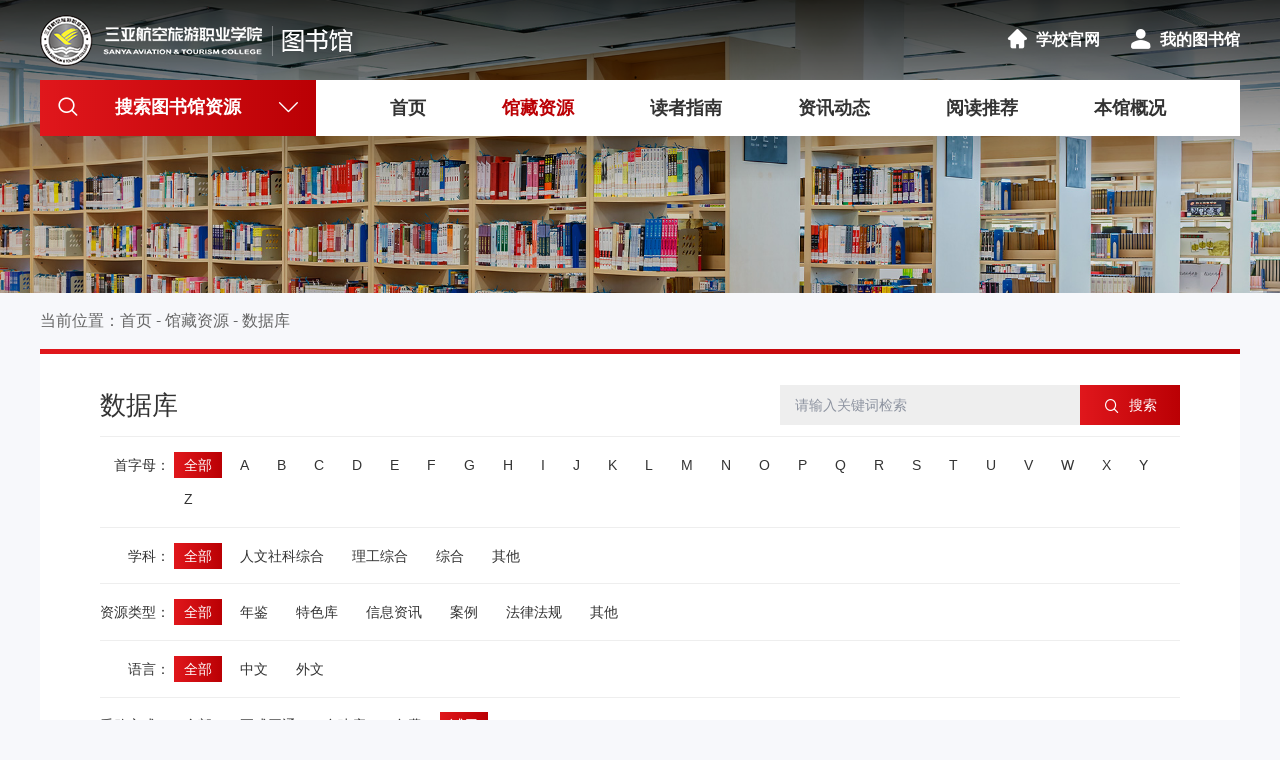

--- FILE ---
content_type: text/html; charset=utf-8
request_url: https://lib.hnasatc.edu.cn/web/resource/resource/purchase_id/4/sort_id/3.html
body_size: 4699
content:
<!DOCTYPE html>
<html lang="en">
<head>
	<meta charset="UTF-8">
    <meta http-equiv="X-UA-Compatible" content="IE=edge" />
	<title>文献资源 | 三亚航空旅游学院图书馆</title>
	<meta name="keywords" content="文献资源文献资源" />
    <meta name="description" content="文献资源文献资源文献资源" />
	<link type="text/css" rel="stylesheet" href="/web/css/common.css?v=20251227140101">
	<link type="text/css" rel="stylesheet" href="/web/iconfont/iconfont.css?v=20251227140101">
	<link type="text/css" rel="stylesheet" href="/web/css/style.css?v=20251227140101">
	<script type="text/javascript" src="/web/js/jquery.min.js"></script>
	<script type="text/javascript" src="/web/js/jquery.SuperSlide.2.1.3.js"></script>
	<script type="text/javascript" src="/web/js/suncher.js"></script>
    <script>
		if(/Android|webOS|iPhone|iPod|BlackBerry/i.test(navigator.userAgent)){
			window.location.href = "http://lib.hnasatc.edu.cn/m/resource/resource/purchase_id/4/sort_id/3.html";
		}
	</script>
	<script charset="UTF-8" id="LA_COLLECT" src="//sdk.51.la/js-sdk-pro.min.js"></script> <script>LA.init({id:"KHHk1qT1GFvs81GU",ck:"KHHk1qT1GFvs81GU"})</script>
</head>
<body>

    <!-- headerBox -->
    <div class="headerBox">
        <!-- headerTop -->
        <div class="headerTop">
            <div class="wrap clear">
                <a href="/" class="logo"><img src="/u/site/20221229/nzbzvr46uj.png"></a>
                <ul class="right">
                    <li>
                        <a href="https://www.hnasatc.edu.cn/" target="_blank"><div class="iconfont icon-shouye"></div>学校官网</a>
                    </li>
                    <!-- <li>
                        <a href="/web/index/rule.html"><div class="iconfont icon-aixin"></div>捐赠</a>
                    </li> -->
                    <!-- <li>
                        <a href="javascript:;"><div class="iconfont icon-shijian"></div>开馆时间：09:00-17:00</a>
                    </li> -->
                    <li>
                        <a href="https://hnasatc.flyread.com.cn/web/index.html?type=reader" class="" target="_blank"><div class="iconfont icon-wode"></div>我的图书馆</a>
                    </li>
                </ul>
            </div>
        </div>

        <!--header-->
        <div class="header">
            <div class="wrap clear">
                <div class="bigBox">
                    <div class="search clear">
                        <div class="iconfont icon-sousuo fl"></div>
                        <div class="tit">搜索图书馆资源</div>
                        <div class="iconfont icon-jiantou fr"></div>
                    </div>
                    <div class="searchBox clear">
                        <ul class="ul1">
                            <li class="on">书目检索</li>
                            <!-- <li>电子检索</li> -->
                            <li>站内检索</li>
                            <li><a href="/web/resource/resource/sort_id/3.html">数据库</a></li>
                        </ul>
                        <ul class="ul2">
                            <li>
                                <div class="title">书目检索</div>
                                <form class="clear" name="SearchForm" method="Get" action="" onsubmit="return search_post()" autocomplete="off">
                                    <select>
                                        <option value="any">任意词</option>
                                        <option value="isbn">ISBN</option>
                                        <option value="issn">ISSN</option>
                                        <option value="clc">分类号</option>
                                        <option value="publisher">出版社</option>
                                        <option value="subject">主题词</option>
                                        <option value="author">责任者</option>
                                        <option value="title">题名</option>
                                        <option value="callno">索书号</option>
                                    </select>
                                    <input class="inputBox" type="text" value="" placeholder="请输入关键词搜索" />
                                    <button class="btn searchBtn1" type="button">搜索</button>
                                </form>
                            </li>
                            <!-- <li style="display: none;">
                                <div class="title">电子检索</div>
                                <form class="clear" name="SearchForm" method="Get" action="" onsubmit="return search_post()" autocomplete="off">
                                    <select>
                                        <option value="ZHJOURNAL">中文期刊</option>
                                        <option value="ENJOURNAL">外文期刊</option>
                                        <option value="ZHBOOK">中文图书</option>
                                        <option value="ZHDISSERTATION">中文学位论文</option>
                                    </select>
                                    <input class="inputBox" type="text" value="" placeholder="请输入关键词搜索" />
                                    <button class="btn searchBtn2" type="button">搜索</button>
                                </form>
                            </li> -->
                            <li style="display: none;">
                                <div class="title">站内检索</div>
                                <form class="clear" name="SearchForm" method="Get" action="/web/index/search.html" onsubmit="return search_post()" autocomplete="off">
                                    <input class="inputBox inputBox1" type="text" name="indeskeyword" value="" placeholder="请输入关键词搜索" />
                                    <button class="btn" type="submit" name="Submit" onclick="return search_post()">搜索</button>
                                </form>
                            </li>
                        </ul>
                    </div>
                </div>
                <ul id="headerNav" class="navBox">
                    <li class="nLi">
                        <h3><a data-href="index" href="/">首页</a></h3>
                    </li>
                    <li class="nLi">
                        <h3><a data-href="resource" href="javascript:;">馆藏资源</a></h3>
                        <ul class="sub">
																								<li><a href="/web/resource/resource/sort_id/1.html">电子资源</a></li>
																																<li><a href="https://hnasatc.flyread.com.cn/web/index.html" target="_blank">纸本资源</a></li>
																																<li><a href="/web/resource/resource/sort_id/3.html">数据库</a></li>
															                        </ul>
                    </li>
                    <li class="nLi">
                        <h3><a data-href="guide" href="javascript:;">读者指南</a></h3>
                        <ul class="sub">
                            <li><a href="/web/guide/rule.html">借阅规则</a></li>
                            <!--<li><a href="/web/guide/rules.html">捐赠规则</a></li>-->
                            <li><a href="/web/guide/guide.html">办证指南</a></li>
                            <li><a href="/web/guide/library.html">馆藏分布</a></li>
                            <li><a href="/web/guide/know.html">读者须知</a></li>
                            <li><a href="/web/guide/time.html">开放时间</a></li>
                            <li><a href="/web/guide/language.html">语言文字</a></li>
                            <li><a href="/web/guide/questions.html">常见问答</a></li>
                            <li><a href="/web/guide/consult.html">在线咨询</a></li>
                        </ul>
                    </li>
                    <li class="nLi">
                        <h3><a data-href="news" href="javascript:;">资讯动态</a></h3>
                        <ul class="sub">
                            <li><a href="/web/news/notice.html">通知公告</a></li>
                            <li><a href="/web/news/activity.html">活动中心</a></li>
                            <li><a href="/web/news/news.html">大学生读者协会</a></li>
                        </ul>
                    </li>
                    <li class="nLi">
                        <h3><a data-href="recommend" href="javascript:;">阅读推荐</a></h3>
                        <ul class="sub">
                            <li><a href="/web/recommend/books.html">图书推荐</a></li>
                            <li><a href="/web/recommend/newbook.html">新书推荐</a></li>
                            <li><a href="/web/recommend/ranking.html">借阅排行</a></li>
                        </ul>
                    </li>
                    <li class="nLi">
                        <h3><a data-href="about" href="javascript:;">本馆概况</a></h3>
                        <ul class="sub">
                            <li><a href="/web/about/about.html">图书馆概况</a></li>
                            <li><a href="/web/about/department.html">机构与部门</a></li>
                            <li><a href="/web/about/system.html">规章制度</a></li>
                            <li><a href="/web/about/style.html">馆舍风貌</a></li>
                            <li><a href="/web/about/contact.html">联系我们</a></li>
                        </ul>
                    </li>
                </ul>
            </div>
        </div>
    </div>

		<!-- pageBanner -->
    <div class="pageBanner"><img src="/web/images/page_banner.jpg" /></div>

    <!-- pageLocation -->
    <div class="pageLocation">
        <div class="wrap">
            当前位置：<a href="/">首页</a> - <a href="javascript:;">馆藏资源</a> - <a href="javascript:;">数据库</a>
        </div>
    </div>

    <!-- pageMain -->
    <div class="pageMain">
        <div class="wrap">
            <div class="pageSorts">
                <div class="box clear">
                    <div class="title">数据库</div>
                    <form class="form" name="SearchForm" method="Get" action="/web/resource/search.html" onsubmit="return search_post()" autocomplete="off">
                        <input class="inputBox" type="text" name="keyword" value="" placeholder="请输入关键词检索">
                        <button class="btn" type="submit" name="Submit" onclick="return search_post()"><i class="iconfont icon-sousuo"></i> 搜索</button>    
                    </form>
                </div>
                <div class="clear dl">
                    <div class="dt">首字母：</div>
                    <div class="dd">
                        <a href="/web/resource/resource/purchase_id/4/sort_id/3.html" class="on">全部</a>
													<a href="/web/resource/resource/initial/A/purchase_id/4/sort_id/3.html" class="">A</a>
													<a href="/web/resource/resource/initial/B/purchase_id/4/sort_id/3.html" class="">B</a>
													<a href="/web/resource/resource/initial/C/purchase_id/4/sort_id/3.html" class="">C</a>
													<a href="/web/resource/resource/initial/D/purchase_id/4/sort_id/3.html" class="">D</a>
													<a href="/web/resource/resource/initial/E/purchase_id/4/sort_id/3.html" class="">E</a>
													<a href="/web/resource/resource/initial/F/purchase_id/4/sort_id/3.html" class="">F</a>
													<a href="/web/resource/resource/initial/G/purchase_id/4/sort_id/3.html" class="">G</a>
													<a href="/web/resource/resource/initial/H/purchase_id/4/sort_id/3.html" class="">H</a>
													<a href="/web/resource/resource/initial/I/purchase_id/4/sort_id/3.html" class="">I</a>
													<a href="/web/resource/resource/initial/J/purchase_id/4/sort_id/3.html" class="">J</a>
													<a href="/web/resource/resource/initial/K/purchase_id/4/sort_id/3.html" class="">K</a>
													<a href="/web/resource/resource/initial/L/purchase_id/4/sort_id/3.html" class="">L</a>
													<a href="/web/resource/resource/initial/M/purchase_id/4/sort_id/3.html" class="">M</a>
													<a href="/web/resource/resource/initial/N/purchase_id/4/sort_id/3.html" class="">N</a>
													<a href="/web/resource/resource/initial/O/purchase_id/4/sort_id/3.html" class="">O</a>
													<a href="/web/resource/resource/initial/P/purchase_id/4/sort_id/3.html" class="">P</a>
													<a href="/web/resource/resource/initial/Q/purchase_id/4/sort_id/3.html" class="">Q</a>
													<a href="/web/resource/resource/initial/R/purchase_id/4/sort_id/3.html" class="">R</a>
													<a href="/web/resource/resource/initial/S/purchase_id/4/sort_id/3.html" class="">S</a>
													<a href="/web/resource/resource/initial/T/purchase_id/4/sort_id/3.html" class="">T</a>
													<a href="/web/resource/resource/initial/U/purchase_id/4/sort_id/3.html" class="">U</a>
													<a href="/web/resource/resource/initial/V/purchase_id/4/sort_id/3.html" class="">V</a>
													<a href="/web/resource/resource/initial/W/purchase_id/4/sort_id/3.html" class="">W</a>
													<a href="/web/resource/resource/initial/X/purchase_id/4/sort_id/3.html" class="">X</a>
													<a href="/web/resource/resource/initial/Y/purchase_id/4/sort_id/3.html" class="">Y</a>
													<a href="/web/resource/resource/initial/Z/purchase_id/4/sort_id/3.html" class="">Z</a>
						                    </div>
                </div>
                <div class="clear dl">
                    <div class="dt">学科：</div>
                    <div class="dd">
                        <a href="/web/resource/resource/purchase_id/4/sort_id/3.html" class="on">全部</a>
													<a href="/web/resource/resource/subject_id/4/purchase_id/4/sort_id/3.html" class="">人文社科综合</a>
													<a href="/web/resource/resource/subject_id/5/purchase_id/4/sort_id/3.html" class="">理工综合</a>
													<a href="/web/resource/resource/subject_id/6/purchase_id/4/sort_id/3.html" class="">综合</a>
													<a href="/web/resource/resource/subject_id/1/purchase_id/4/sort_id/3.html" class="">其他</a>
						                    </div>
                </div>
                <div class="clear dl">
                    <div class="dt">资源类型：</div>
                    <div class="dd">
                        <a href="/web/resource/resource/purchase_id/4/sort_id/3.html" class="on">全部</a>
													<a href="/web/resource/resource/genre_id/2/purchase_id/4/sort_id/3.html" class="">年鉴</a>
													<a href="/web/resource/resource/genre_id/3/purchase_id/4/sort_id/3.html" class="">特色库</a>
													<a href="/web/resource/resource/genre_id/4/purchase_id/4/sort_id/3.html" class="">信息资讯</a>
													<a href="/web/resource/resource/genre_id/5/purchase_id/4/sort_id/3.html" class="">案例</a>
													<a href="/web/resource/resource/genre_id/6/purchase_id/4/sort_id/3.html" class="">法律法规</a>
													<a href="/web/resource/resource/genre_id/1/purchase_id/4/sort_id/3.html" class="">其他</a>
						                    </div>
                </div>
                <div class="clear dl">
                    <div class="dt">语言：</div>
                    <div class="dd">
                        <a href="/web/resource/resource/purchase_id/4/sort_id/3.html" class="on">全部</a>
													<a href="/web/resource/resource/language_id/1/purchase_id/4/sort_id/3.html" class="">中文</a>
													<a href="/web/resource/resource/language_id/2/purchase_id/4/sort_id/3.html" class="">外文</a>
						                    </div>
                </div>
                <div class="clear dl">
                    <div class="dt">采购方式：</div>
                    <div class="dd">
                        <a href="/web/resource/resource/sort_id/3.html" class="">全部</a>
													<a href="/web/resource/resource/purchase_id/1/sort_id/3.html" class="">正式开通</a>
													<a href="/web/resource/resource/purchase_id/2/sort_id/3.html" class="">自建库</a>
													<a href="/web/resource/resource/purchase_id/3/sort_id/3.html" class="">免费</a>
													<a href="/web/resource/resource/purchase_id/4/sort_id/3.html" class="on">试用</a>
						                    </div>
                </div>
            </div>
            <div class="pageResource">
                <table>
                    <tr>
                        <th>序号</th>
                        <th>资源名称</th>
                        <th>所属学科</th>
                        <th>访问方式</th>
                        <th>发布日期</th>
                        <th>截止日期</th>
                        <th>访问次数</th>
                        <th>访问链接</th>
                    </tr>
											<tr>
							<td>1</td>
							<td>
								<a class="tit" href="/web/resource/detail/id/45.html">
									<div class="img"><img src="/u/resources/20251126/ykykfyf78m.png" /></div>
									<span>百度文库</span>
								</a>
							</td>
							<td>
																	综合															</td>
							<td><p>公网</p></td>
							<td>2025-11-26</td>
							<td>2026-01-25</td>
							<td>144</td>
							<td>
							    									<a class="link" href="http://eduai.baidu.com" target="_blank">访问资源</a>
							    							</td>
						</tr>
											<tr>
							<td>2</td>
							<td>
								<a class="tit" href="/web/resource/detail/id/43.html">
									<div class="img"><img src="/u/resources/20251020/er5yaw6e9i.png" /></div>
									<span>上岸考公网</span>
								</a>
							</td>
							<td>
																	人文社科综合															</td>
							<td><p>公网</p></td>
							<td>2025-10-20</td>
							<td></td>
							<td>299</td>
							<td>
							    									<a class="link" href="https://www.shangankaogong.net/" target="_blank">访问资源</a>
							    							</td>
						</tr>
											<tr>
							<td>3</td>
							<td>
								<a class="tit" href="/web/resource/detail/id/41.html">
									<div class="img"><img src="/u/resources/20241210/u3wmpmzh6x.png" /></div>
									<span>AI素养与技能提升数据库</span>
								</a>
							</td>
							<td>
																	综合															</td>
							<td><p>公网</p></td>
							<td></td>
							<td></td>
							<td>1517</td>
							<td>
							    									<a class="link" href="https://ai.xxsuyang.com/" target="_blank">访问资源</a>
							    							</td>
						</tr>
											<tr>
							<td>4</td>
							<td>
								<a class="tit" href="/web/resource/detail/id/38.html">
									<div class="img"><img src="/u/resources/20241107/y1by6wdpmk.png" /></div>
									<span>万方数据知识服务平台</span>
								</a>
							</td>
							<td>
																	综合															</td>
							<td><p>公网</p></td>
							<td></td>
							<td></td>
							<td>1810</td>
							<td>
							    									<a class="link" href="https://www.wanfangdata.com.cn/" target="_blank">访问资源</a>
							    							</td>
						</tr>
											<tr>
							<td>5</td>
							<td>
								<a class="tit" href="/web/resource/detail/id/30.html">
									<div class="img"><img src="/u/resources/20240426/x1pa3rdvny.png" /></div>
									<span>中国共产党思想理论资源数据库</span>
								</a>
							</td>
							<td>
																	人文社科综合															</td>
							<td><p>公网</p></td>
							<td>2024-04-26</td>
							<td>2024-06-30</td>
							<td>1974</td>
							<td>
							    									<a class="link" href="https://data.lilun.cn" target="_blank">访问资源</a>
							    							</td>
						</tr>
											<tr>
							<td>6</td>
							<td>
								<a class="tit" href="/web/resource/detail/id/18.html">
									<div class="img"><img src="/u/resources/20230627/aj6hkb8s65.png" /></div>
									<span>MET全民英语</span>
								</a>
							</td>
							<td>
																	人文社科综合															</td>
							<td><p>公网</p></td>
							<td>2023-06-02</td>
							<td></td>
							<td>2543</td>
							<td>
							    									<a class="link" href="https://lib.52met.com?b3JnaWQ9MTAzNDUmb3JncHdkPWViOWUzMGIxNzVmMTUyZjA4MTY2ODA4ZDk5ZGMxYWE3JnR5cGU9MQ==" target="_blank">访问资源</a>
							    							</td>
						</tr>
											<tr>
							<td>7</td>
							<td>
								<a class="tit" href="/web/resource/detail/id/15.html">
									<div class="img"><img src="/u/resources/20230508/vcnnd2stqf.png" /></div>
									<span>中国知网</span>
								</a>
							</td>
							<td>
																	综合															</td>
							<td><p>公网</p></td>
							<td>2023-02-20</td>
							<td>2023-05-20</td>
							<td>3707</td>
							<td>
							    									<a class="link" href="https://www.cnki.net/" target="_blank">访问资源</a>
							    							</td>
						</tr>
											<tr>
							<td>8</td>
							<td>
								<a class="tit" href="/web/resource/detail/id/14.html">
									<div class="img"><img src="/u/resources/20230426/pk15zvwxwu.png" /></div>
									<span>设计师之家-数字图书馆</span>
								</a>
							</td>
							<td>
																	综合															</td>
							<td><p>公网</p></td>
							<td>2023-04-26</td>
							<td></td>
							<td>3196</td>
							<td>
							    									<a class="link" href="https://www.51sjsj.com" target="_blank">访问资源</a>
							    							</td>
						</tr>
											<tr>
							<td>9</td>
							<td>
								<a class="tit" href="/web/resource/detail/id/26.html">
									<div class="img"><img src="/u/resources/20240313/2jwc21yw4x.png" /></div>
									<span>畅聊语言模型探索平台</span>
								</a>
							</td>
							<td>
																	综合															</td>
							<td><p>公网</p></td>
							<td>2024-03-13</td>
							<td>2024-06-11</td>
							<td>2050</td>
							<td>
							    									<a class="link" href="https://chatlibrary.newacademic.net/changliao/#/" target="_blank">访问资源</a>
							    							</td>
						</tr>
											<tr>
							<td>10</td>
							<td>
								<a class="tit" href="/web/resource/detail/id/25.html">
									<div class="img"><img src="/u/resources/20240313/xk3z4pvt74.png" /></div>
									<span>Mirror（米乐）心理资源服务平台</span>
								</a>
							</td>
							<td>
																	人文社科综合															</td>
							<td><p>公网</p></td>
							<td>2024-03-13</td>
							<td></td>
							<td>32805</td>
							<td>
							    									<a class="link" href="http://www.mirrorpsy.cn/" target="_blank">访问资源</a>
							    							</td>
						</tr>
					                </table>
            </div>

            <!-- 分页 -->
						<ul class="pagination"><li class="disabled"><span>上一页</span></li> <li class="active"><span>1</span></li><li><a href="/web/resource/resource/purchase_id/4/sort_id/3.html?purchase_id=4&amp;sort_id=3&amp;page=2">2</a></li> <li><a href="/web/resource/resource/purchase_id/4/sort_id/3.html?purchase_id=4&amp;sort_id=3&amp;page=2">下一页</a></li></ul>        </div>
    </div>

    <!-- footer -->
    <div class="footer">
        <div class="wrap">
            <div class="clear">
                <dl>
                    <dt>馆藏资源</dt>
                    													<dd><a href="/web/resource/resource/sort_id/1.html">电子资源</a></dd>
						                    													<dd><a href="https://hnasatc.flyread.com.cn/web/index.html" target="_blank">纸本资源</a></dd>
						                    													<dd><a href="/web/resource/resource/sort_id/3.html">数据库</a></dd>
						                                    </dl>
                <dl>
                    <dt>读者指南</dt>
                    <dd><a href="/web/guide/rule.html">借阅规则</a></dd>
                    <dd><a href="/web/guide/rules.html">捐赠规则</a></dd>
                    <dd><a href="/web/guide/guide.html">办证指南</a></dd>
                    <dd><a href="/web/guide/library.html">馆藏分布</a></dd>
                    <dd><a href="/web/guide/know.html">读者须知</a></dd>
                    <dd><a href="/web/guide/time.html">开放时间</a></dd>
                    <dd><a href="/web/guide/questions.html">常见问答</a></dd>
                    <dd><a href="/web/guide/consult.html">在线咨询</a></dd>
                </dl>
                <dl>
                    <dt>资讯动态</dt>
                    <dd><a href="/web/news/notice.html">通知公告</a></dd>
                    <dd><a href="/web/news/activity.html">活动中心</a></dd>
                    <dd><a href="/web/news/news.html">大学生读者协会</a></dd>
                </dl>
                <dl>
                    <dt>阅读推荐</dt>
                    <dd><a href="/web/recommend/books.html">图书推荐</a></dd>
                    <dd><a href="/web/recommend/newbook.html">新书推荐</a></dd>
                    <dd><a href="/web/recommend/ranking.html">借阅排行</a></dd>
                </dl>
                <dl>
                    <dt>本馆概况</dt>
                    <dd><a href="/web/about/about.html">图书馆概况</a></dd>
                    <dd><a href="/web/about/department.html">机构与部门</a></dd>
                    <dd><a href="/web/about/system.html">规章制度</a></dd>
                    <dd><a href="/web/about/style.html">馆舍风貌</a></dd>
                    <dd><a href="/web/about/contact.html">联系我们</a></dd>
                </dl>
                <div class="tit">
                    <p class="p1"><i class="iconfont icon-dianhua"></i>联系我们</p>
                    <p class="p2">招生电话：88348005   88348006</p>
                    <p class="p2">传真：88348000   88348006</p>
                    <p class="p2">地址：三亚市凤凰路218号</p>
                </div>
                <div class="img"><img src="/u/site/20230106/x7qausnjkf.jpg" /><p>微信公众号</p></div>
            </div>
            <div class="link">
                <span>友情链接：</span>
									<a href="https://lib.hainanu.edu.cn/tgw" target="_blank">海南高校图工委</a>
									<a href="https://lib.hainanu.edu.cn" target="_blank">海大图书馆</a>
									<a href="http://lib.hainnu.edu.cn" target="_blank">海师大图书馆</a>
									<a href="http://www.area.5read.com" target="_blank">海南省教研科研数字图书馆</a>
									<a href="http://lib.hcvt.cn" target="_blank">海职院图书馆</a>
									<a href="https://www.sanyalib.com" target="_blank">三亚市图书馆</a>
				            </div>
        </div>
        <div class="copyRight">
            <div class="wrap clear">
                <p class="fl">Copyright © 2022 三亚航空旅游职业学院版权所有</p>
                <p class="fr"><a href="https://beian.miit.gov.cn/" target="_blank">琼ICP备17001443号</a> | <a href="#" target="_blank">京公网安备 11040102700068号</a></p>
            </div>
        </div>
    </div>

    <!--demandBox-->
    <div class="popupBg"></div>
    <div class="demandBox">
        <div class="title">登录</div>
        <div class="demand">
            <form class="clear" autocomplete="off">
                <div class="row">
                    <input type="text" name="name" class="txt" placeholder="请输入读者证号" />
                </div>
                <div class="row">
                    <input type="text" name="name" class="txt" placeholder="请输入密码" />
                </div>
                <button class="btn ajaxformbtn">登录</button>
                <div class="sClose iconfont icon-guanbi"></div>
            </form>
        </div>
    </div>

    
</body>
</html>

--- FILE ---
content_type: text/css
request_url: https://lib.hnasatc.edu.cn/web/css/common.css?v=20251227140101
body_size: 5032
content:
*,:after,:before {
	-webkit-box-sizing: border-box;
	-moz-box-sizing: border-box;
	box-sizing: border-box
}
html {
	-webkit-text-size-adjust: 100%;
	-ms-text-size-adjust: 100%
}
body,button,dd,div,dl,dt,form,h1,h2,h3,input,li,p,select,textarea,ul {
	margin: 0;
	padding: 0
}
article,aside,footer,header,nav,section {
	display: block
}
body{
	max-width: 100%;
    font: 14px Arial,"Microsoft YaHei"; 
    color: #333;
    background-color: #f7f8fb;
    --color: #bb0105;
    --btn-color: #bb0105;
    min-width: 1200px;
}
li {
	list-style: none
}
img {
	border: none;
	vertical-align: top
}
a {
	color: #8d93a0
}
a,a:hover {
	text-decoration: none
}
a:active,a:hover {
	outline: 0
}
button,input,select,textarea {
	font-family: inherit;
	font-size: inherit;
	outline: 0;
	border: none;
	background-color: transparent;
}
input:read-only {
	cursor: pointer
}
input:-webkit-autofill {
	box-shadow: inset 0 0 0 1000px #eff3f6!important
}
::-webkit-input-placeholder {
	color: #8d93a0
}
:-ms-input-placeholder {
	color: #8d93a0
}
textarea {
	resize: none
}
table {
	width: 100%;
	border-collapse: collapse;
	border-spacing: 0
}
.scrollbar::-webkit-scrollbar {
	width: 3px;
	background: #f4f4f4
}
.scrollbar::-webkit-scrollbar-button,.scrollbar::-webkit-scrollbar-track {
	display: none
}
.scrollbar::-webkit-scrollbar-track-piece {
	display: none
}
.scrollbar::-webkit-scrollbar-thumb {
	background: #bb0105
}
.scrollbar::-webkit-resizer,.scrollbar::-webkit-scrollbar-corner {
	display: none
}
.clear {
	zoom: 1;
	clear: both
}
.clear:after {
	content: "";
	display: block;
	clear: both
}
.fl {
	float: left
}
.fr {
	float: right
}

.tLeft,.tRight,.tCenter {
	display: table;
	font-size: 0
}
.tLeft {
	text-align: left
}
.tRight {
	text-align: right
}
.tCenter {
	text-align: center
}

.left {
	display: flex;
	flex-wrap: wrap;
}

.right {
	display: flex;
	justify-content: flex-end;
}

.between {
	display: flex;
	justify-content: space-between;
}

.around {
	display: flex;
	justify-content: space-around;
}

.center {
	display: flex;
	flex-direction: column;
	align-items: center;
}

.centerT {
	display: flex;
	justify-content: center;
	align-items: center;
}

.cut {
	overflow: hidden;
	text-overflow: ellipsis;
	white-space: nowrap
}
.cutThree,.cutTwo {
	overflow: hidden;
	text-overflow: ellipsis;
	display: -webkit-box;
	-webkit-box-orient: vertical
}
.cutTwo {
	-webkit-line-clamp: 2
}
.cutThree {
	-webkit-line-clamp: 3
}
/* @font-face {
	font-family:DIN;src:url(../fonts/DIN-Regular-2.otf)
} */
.c1200 {
	width: 1200px
}
.c1200,.wrap {
	margin: 0 auto
}
@media (max-width: 1920px) {
    .wrap {
    	width: 81.25%;
    	min-width: 1200px
    }
}
.wrap {
	width: 1546px;
	min-width: 1200px
}
@media (max-width: 1600px) {
    .wrap {
    	width: 1200px;
    }
}

.pagination{
	width: 100%;
	display: table;
	font-size: 0;
	text-align: center
}
.pagination li {
	display: inline-block;
	vertical-align: top;
	margin: 0 5px;
}
.pagination li a,.pagination li span {
	display: block;
	border: solid 1px rgba(82, 89, 112, 0.1);
	font-size: 16px;
	line-height: 36px;
	color: #666;
	width: 38px;
	text-align: center;
	transition: all .6s ease
}
.pagination li:last-child a, .pagination li:last-child span, .pagination li:first-child a, .pagination li:first-child span {
	width: 74px;
}
.pagination .active a,.pagination .active a:focus,.pagination .active a:hover,.pagination .active span,.pagination .active span:focus,.pagination .active span:hover {
	cursor: default;
	background-image: linear-gradient(-90deg, #ba0004 0%, #e0171c 100%);
	color: #fff;
}
.pagination li a:focus,.pagination li a:hover,.pagination li span:focus,.pagination li span:hover {
	cursor: pointer;
	background-image: linear-gradient(-90deg, #ba0004 0%, #e0171c 100%);
	color: #fff;
}


/* page */
.pages{ margin:30px 0 0;font-size:14px; text-align: center;}
.pages a { display:inline-block; height:32px; line-height:32px; background:#fff; border:1px solid #ddd; text-align:center; color:#333; padding:0 12px; margin:0 2px;}
.pages a:hover { background:#8f6a44;  border:1px solid #8f6a44; color:#fff; text-decoration:none }
.pages span { display:inline-block; height:32px; line-height:32px; background:#8f6a44; border:1px solid #8f6a44; color:#fff; text-align:center; padding:0 12px; margin:0 2px;}

/* .mask { display: none; position: fixed; z-index: 1000; top: 0; right: 0; left: 0; bottom: 0; background: rgba(0,0,0,0.6); }
.loading { display: none; height: 40px; line-height: 40px; position: absolute; top: 50%; left: 50%; transform: translate(-50%, -50%); text-align: center; z-index: 10000; font-size: 20px; color: #fff; }
#pager ul.pagesList { display: block; margin: 50px 0 10px; text-align: center; }
#pager ul.pagesList li { display: inline-block; height: 32px; line-height: 32px; background: #fff; border: 1px solid #ddd; text-align: center; color: #333; margin: 0 2px; padding: 0 12px; cursor: pointer; }
#pager ul.pagesList li:hover { color: #fff; background-color: #8f6a44; border: 1px solid #8f6a44; }
#pager ul.pagesList li.pgEmpty { border: 1px solid #eee; color: #eee; }
#pager ul.pagesList li.pgCurrent { color: #fff; font-weight: 700; background-color: #8f6a44; border: 1px solid #8f6a44; } */


--- FILE ---
content_type: text/css
request_url: https://lib.hnasatc.edu.cn/web/iconfont/iconfont.css?v=20251227140101
body_size: 1649
content:
@font-face {
  font-family: "iconfont"; /* Project id 3824710 */
  src: url('iconfont.eot?t=1672997723981'); /* IE9 */
  src: url('iconfont.eot?t=1672997723981#iefix') format('embedded-opentype'), /* IE6-IE8 */
       url('iconfont.woff2?t=1672997723981') format('woff2'),
       url('iconfont.woff?t=1672997723981') format('woff'),
       url('iconfont.ttf?t=1672997723981') format('truetype');
}

.iconfont {
  font-family: "iconfont" !important;
  font-size: 16px;
  font-style: normal;
  -webkit-font-smoothing: antialiased;
  -moz-osx-font-smoothing: grayscale;
}

.icon-aixin:before {
  content: "\e660";
}

.icon-shouye:before {
  content: "\e608";
}

.icon-guanbi:before {
  content: "\e6e2";
}

.icon-wenzhang:before {
  content: "\e600";
}

.icon-baozhi:before {
  content: "\e661";
}

.icon-jiantou:before {
  content: "\e64a";
}

.icon-sousuo:before {
  content: "\e662";
}

.icon-dianhua:before {
  content: "\e62a";
}

.icon-shijian:before {
  content: "\e8c5";
}

.icon-wode:before {
  content: "\e60c";
}

.icon-zhuanli:before {
  content: "\e633";
}

.icon-jiangli:before {
  content: "\e6d0";
}

.icon-jiangli1:before {
  content: "\e6d1";
}

.icon-shujuku:before {
  content: "\e62c";
}

.icon-biaoshu:before {
  content: "\e63b";
}

.icon-duomeiti:before {
  content: "\e656";
}

.icon-fuwu:before {
  content: "\e614";
}

.icon-kuaidi:before {
  content: "\e61d";
}

.icon-shu:before {
  content: "\e70e";
}

.icon-tushuguan:before {
  content: "\e6ef";
}

.icon-tongbao:before {
  content: "\e657";
}

.icon-guanli:before {
  content: "\e627";
}

.icon-jianzhu:before {
  content: "\e7cb";
}

.icon-jieyue:before {
  content: "\e626";
}

.icon-goumai:before {
  content: "\e811";
}

.icon-zhinan2:before {
  content: "\e74c";
}

.icon-xiangmutuijian:before {
  content: "\e74f";
}



--- FILE ---
content_type: text/css
request_url: https://lib.hnasatc.edu.cn/web/css/style.css?v=20251227140101
body_size: 41504
content:
.headerBox {
  width: 100%;
  position: absolute;
  top: 0;
  left: 0;
  z-index: 99;
  height: 152px;
}
.headerBox::after {
  content: '';
  width: 100%;
  height: 120%;
  background-image: linear-gradient(rgba(0, 0, 0, 0.8), rgba(0, 0, 0, 0));
  position: absolute;
  top: 0;
  left: 0;
  z-index: -1;
}
.headerTop {
  width: 100%;
  padding: 15px 0 14px;
  position: absolute;
  top: 0;
  left: 0;
  z-index: 99;
}
.headerTop .logo {
  display: block;
  float: left;
}
.headerTop .logo img {
  height: 51px;
  display: block;
}
.headerTop ul {
  width: 850px;
  float: right;
  margin-top: 10px;
}
.headerTop ul li {
  margin-left: 30px;
}
.headerTop ul li a {
  display: block;
  font-size: 16px;
  line-height: 30px;
  font-weight: bold;
  color: #ffffff;
  position: relative;
  padding-left: 30px;
}
.headerTop ul li a .iconfont {
  color: #fff;
  font-size: 22px;
  position: absolute;
  top: 0;
  left: 0;
  font-weight: normal;
  transform: translateY(-1px);
}
.header {
  width: 100%;
  position: fixed;
  top: 80px;
  left: 0;
  z-index: 99;
  transition: all 0.6s ease;
}
.header .wrap {
  position: relative;
  transition: all 0.6s ease;
}
.header .bigBox {
  width: 23%;
  float: left;
}
.header .search {
  width: 100%;
  position: relative;
  height: 56px;
  padding: 0 6%;
  background-image: linear-gradient(-90deg, #ba0004 0%, #e0171c 100%);
  cursor: pointer;
}
.header .search .iconfont {
  color: #fff;
  font-size: 22px;
  line-height: 54px;
  transition: all 0.6s ease;
}
.header .search .icon-jiantou {
  transform: rotate(90deg);
}
.header .search .icon-jiantou.select {
  transform: rotate(-90deg);
}
.header .search .tit {
  font-size: 18px;
  color: #ffffff;
  font-weight: bold;
  float: left;
  line-height: 54px;
  position: absolute;
  top: 0;
  left: 50%;
  transform: translateX(-50%);
}
.searchBox {
  width: 100%;
  position: absolute;
  top: 54px;
  left: 0;
  z-index: 2;
  background: #edf4e4 url('../images/search_bg.jpg') center right no-repeat;
  background-size: cover;
  display: none;
}
.searchBox .ul1 {
  width: 23%;
  float: left;
  background-color: #fff;
  padding: 40px 0 70px;
}
.searchBox .ul1 li {
  width: 100%;
  color: #333;
  font-size: 18px;
  line-height: 26px;
  padding: 17px 0;
  text-align: center;
  cursor: pointer;
}
.searchBox .ul1 li a {
  color: #333;
}
.searchBox .ul1 li.on {
  background-image: linear-gradient(-90deg, #ba0004 0%, #e0171c 100%);
  color: #fff;
  font-weight: bold;
}
.searchBox .ul1 li.on a { 
  color: #fff;
}
.searchBox .ul2 {
  width: 77%;
  float: left;
  padding: 50px 0 70px;
}
.searchBox .ul2 li {
  width: 100%;
  padding: 0 5%;
  box-sizing: border-box;
}
.searchBox .ul2 li .title {
  color: #333;
  font-size: 18px;
  font-weight: bold;
  margin-bottom: 20px;
}
.searchBox form {
  width: 780px;
  height: 50px;
}
.searchBox form select {
  width: 150px;
  height: 50px;
  float: left;
  border-radius: 6px;
  border: 1px solid rgba(129, 179, 63, 0.14);
  color: #333;
  font-size: 16px;
  padding: 0 20px;
  box-sizing: border-box;
  margin-right: 20px;
  appearance: none;
  -moz-appearance: none;
  -webkit-appearance: none;
  background: #fff url("../images/icon_sanjiaoxing.png") center right 20px no-repeat;
  background-size: 12px 8px !important;
}
.searchBox form .inputBox {
  width: 440px;
  height: 50px;
  float: left;
  margin-right: 20px;
  border-radius: 6px;
  font-size: 18px;
  border: 1px solid rgba(129, 179, 63, 0.14);
  color: #333333;
  padding: 0 20px;
  background-color: #fff;
}
.searchBox form .inputBox1 {
  width: 610px;
}
.searchBox form .btn {
  border: none;
  background-image: linear-gradient(-90deg, #ba0004 0%, #e0171c 100%);
  float: left;
  border-radius: 6px;
  width: 150px;
  line-height: 50px;
  font-size: 18px;
  color: #fff;
  text-align: center;
  cursor: pointer;
  transition: all 0.6s ease;
}
.searchBox form .btn:hover {
  background-color: #2c4552;
}
.navBox {
  width: 77%;
  background-color: #fff;
  float: left;
  padding: 0 3%;
  box-sizing: border-box;
  display: flex;
  align-items: center;
  justify-content: space-around;
}
.navBox .nLi:hover h3 a,
.navBox .nLi.on h3 a {
  color: #bb0105;
}
.navBox .nLi h3 a {
  display: block;
  line-height: 56px;
  font-size: 18px;
  color: #333;
  transition: all 0.6s ease;
}
.navBox .nLi .sub {
  position: absolute;
  top: 56px;
  transform: translateX(-50%);
  left: 50%;
  z-index: 3;
  width: 100%;
  background-color: rgba(249, 249, 249, 0.93);
  display: table;
  font-size: 0;
  text-align: center;
  display: none;
}
.navBox .nLi .sub::after {
  content: '';
  width: calc(100% - 20px);
  height: calc(100% - 20px);
  border: 4px solid #bb0105;
  box-sizing: border-box;
  position: absolute;
  top: 10px;
  left: 10px;
  z-index: -1;
}
.navBox .nLi .sub li {
  display: inline-block;
  vertical-align: top;
  margin: 0 3.2%;
  padding: 70px 0;
}
.navBox .nLi .sub li a {
  display: block;
  font-size: 18px;
  line-height: 20px;
  color: #333;
  font-weight: bold;
  transition: all 0.6s ease;
}
.navBox .nLi .sub li a:hover {
  color: #bb0105;
}
.is-fixed .header {
  top: 0;
}
.is-fixed .header .wrap {
  box-shadow: 0 0 20px rgba(0, 0, 0, 0.2);
  -webkit-box-shadow: 0 0 20px rgba(0, 0, 0, 0.2);
  -moz-box-shadow: 0 0 20px rgba(0, 0, 0, 0.2);
}
.indexBanner {
  width: 100%;
  position: relative;
  overflow: hidden;
}
.indexBanner .swiper-container {
  width: 100%;
}
.indexBanner .swiper-container .swiper-slide a {
  display: block;
  width: 100%;
  height: 100vh;
  background-size: cover !important;
}
.indexBanner .swiper-container .pagination {
  width: 12px;
  position: absolute;
  top: 50%;
  transform: translateY(-50%);
  right: 2.5%;
}
.indexBanner .swiper-container .pagination .swiper-pagination-switch {
  display: block;
  width: 12px;
  height: 12px;
  border-radius: 50%;
  background-color: #fff;
  opacity: 0.4;
  margin: 20px 0;
  cursor: pointer;
  transition: all 0.6s ease;
}
.indexBanner .swiper-container .pagination .swiper-active-switch {
  opacity: 1;
}
.indexBanner .list {
  width: 81.25%;
  min-width: 1200px;
  background-color: #fff;
  padding: 0 2%;
  display: flex;
  align-items: center;
  justify-content: space-around;
  position: absolute;
  bottom: 4%;
  left: 50%;
  transform: translateX(-50%);
  z-index: 2;
}
.indexBanner .list li {
  width: 70px;
}
.indexBanner .list li a {
  display: block;
  text-align: center;
  padding: 30% 0;
}
.indexBanner .list li a .icon {
  width: 40px;
  height: 40px;
  margin: 0 auto;
  transition: all 0.6s ease;
}
.indexBanner .list li a .p {
  font-size: 16px;
  color: #333;
  line-height: 20px;
  margin-top: 16%;
  transition: all 0.6s ease;
}
.indexBanner .list li:hover a .icon {
  transform: translateY(-3px);
}
.indexBanner .list li:hover a .p {
  color: #bb0105;
  font-weight: bold;
  transform: translateY(3px);
}
.indexNews {
  width: 100%;
  background-color: #f7f8fb;
  padding: 5% 0;
}
.indexNews .wrap {
  position: relative;
}
.indexNews .noticeBox {
  width: 35%;
  height: 500px;
  margin-right: 1%;
  background-color: #ffffff;
  padding: 2.5% 2.5% 1%;
  float: left;
}
.indexNews .noticeBox .title {
  font-size: 28px;
  font-weight: bold;
  line-height: 30px;
  color: #bb0105;
  float: left;
}
.indexNews .noticeBox .more {
  display: block;
  float: right;
  font-size: 16px;
  line-height: 30px;
  color: #333333;
  transition: all 0.6s ease;
}
.indexNews .noticeBox .more:hover {
  color: #bb0105;
}
.indexNews .noticeBox ul {
  width: 100%;
  margin-top: 3%;
}
.indexNews .noticeBox ul li {
  width: 100%;
  border-bottom: 1px solid #eee;
}
.indexNews .noticeBox ul li:last-child {
  border-bottom: none;
}
.indexNews .noticeBox ul li a {
  padding: 3.5% 0;
  display: block;
}
.indexNews .noticeBox ul li .tit {
  font-size: 16px;
  line-height: 22px;
  color: #333333;
  transition: all 0.6s ease;
}
.indexNews .noticeBox ul li .time {
  font-size: 14px;
  line-height: 18px;
  color: #333333;
  margin-top: 1.5%;
}
.indexNews .noticeBox ul li:hover .tit {
  color: #bb0105;
}
.indexNews .newsBox {
  width: 35%;
  max-height: 500px;
  margin-right: 1%;
  position: relative;
  float: left;
}
.indexNews .newsBox::after {
  content: '';
  width: 100%;
  height: 30%;
  background-image: linear-gradient(to top, rgba(0, 0, 0, 0), rgba(0, 0, 0, 0.6));
  position: absolute;
  top: 0;
  left: 0;
  z-index: 2;
}
.indexNews .newsBox .title {
  width: 100%;
  font-size: 28px;
  font-weight: bold;
  line-height: 30px;
  color: #fff;
  position: absolute;
  top: 0;
  left: 0;
  z-index: 3;
  padding: 5%;
}
.indexNews .newsBox .swiper-container {
  width: 100%;
}
.indexNews .newsBox .swiper-container .swiper-slide a {
  display: block;
  width: 100%;
  height: 500px;
  background-size: cover !important;
  position: relative;
}
.indexNews .newsBox .swiper-container .swiper-slide a::after {
  content: '';
  width: 100%;
  height: 40%;
  background-image: linear-gradient(to bottom, rgba(0, 0, 0, 0), rgba(0, 0, 0, 0.8));
  position: absolute;
  bottom: 0;
  left: 0;
  z-index: 2;
}
.indexNews .newsBox .swiper-container .swiper-slide a .cont {
  position: absolute;
  bottom: 0;
  left: 0;
  width: 100%;
  z-index: 5;
  padding: 3% 5%;
}
.indexNews .newsBox .swiper-container .swiper-slide a .cont .tit {
  font-size: 16px;
  line-height: 22px;
  color: #fff;
}
.indexNews .newsBox .swiper-container .swiper-slide a .cont .time {
  font-size: 14px;
  line-height: 18px;
  color: #fff;
  margin-top: 1.5%;
}
.indexNews .newsBox .swiper-container .pagination {
  width: 100%;
  position: absolute;
  bottom: 4%;
  right: 0;
  display: flex;
  justify-content: right;
  padding-right: 10px;
}
.indexNews .newsBox .swiper-container .pagination .swiper-pagination-switch {
  display: block;
  width: 10px;
  height: 10px;
  border-radius: 50%;
  background-color: #fff;
  opacity: 1;
  margin: 0 12px 0 0;
  cursor: pointer;
  transition: all 0.6s ease;
}
.indexNews .newsBox .swiper-container .pagination .swiper-active-switch {
  background-color: #bb0105;
}
.indexNews .eventsBox {
  width: 28%;
  height: 100%;
  position: absolute;
  top: 0;
  right: 0;
}
.indexNews .eventsBox li {
  width: 100%;
  height: 49%;
  margin-bottom: 2%;
}
.indexNews .eventsBox li:nth-child(2) {
  margin-bottom: 0;
}
.indexNews .eventsBox li a {
  display: block;
  width: 100%;
  height: 100%;
  background-size: cover !important;
  position: relative;
}
.indexNews .eventsBox li a::after {
  content: '';
  width: 100%;
  height: 45%;
  background-image: linear-gradient(to bottom, rgba(0, 0, 0, 0), rgba(0, 0, 0, 0.8));
  position: absolute;
  bottom: 0;
  left: 0;
  z-index: 2;
}
.indexNews .eventsBox li a .cont {
  position: absolute;
  bottom: 0;
  left: 0;
  width: 100%;
  z-index: 5;
  padding: 3.5% 5%;
}
.indexNews .eventsBox li a .cont .tit {
  font-size: 16px;
  line-height: 22px;
  color: #fff;
  margin-top: 1.5%;
}
.indexNews .eventsBox li a .cont .time {
  font-size: 14px;
  line-height: 18px;
  color: #fff;
}
@media (max-width: 1680px) {
  .indexNews .noticeBox {
    height: 464px;
  }
  .indexNews .newsBox {
    max-height: 464px;
  }
  .indexNews .newsBox .swiper-container .swiper-slide a {
    height: 464px;
  }
}
@media (max-width: 1440px) {
  .indexNews .noticeBox {
    height: 440px;
  }
  .indexNews .newsBox {
    max-height: 440px;
  }
  .indexNews .newsBox .swiper-container .swiper-slide a {
    height: 440px;
  }
}
.indexTitle {
  text-align: center;
  position: relative;
  font-size: 36px;
  line-height: 36px;
  color: #ffffff;
  font-weight: bold;
}
.indexTitle p {
  width: 100%;
  text-align: center;
  font-size: 48px;
  line-height: 36px;
  font-weight: 900;
  color: #ffffff;
  opacity: 0.06;
  position: absolute;
  bottom: 10px;
  left: 0;
}
.indexResource {
  width: 100%;
  background: #f7f8fb url('../images/resource_bg.jpg') top center no-repeat;
  background-size: cover;
  padding: 6% 0 5%;
}
.indexResource .list {
  width: 100%;
  padding: 4% 0 0;
}
.indexResource .list li {
  width: 31.3333%;
  margin-right: 3%;
}
.indexResource .list li:nth-child(3n) {
  margin-right: 0;
}
.indexResource .list li .img {
  width: 100%;
  overflow: hidden;
}
.indexResource .list li .img img {
  width: 100%;
  display: block;
  transition: all 0.6s ease;
}
.indexResource .list li p {
  font-size: 20px;
  line-height: 40px;
  background-color: #fff;
  color: #333;
  padding: 3% 4%;
  position: relative;
}
.indexResource .list li p i {
  font-size: 20px;
  position: absolute;
  top: 50%;
  right: 4%;
  transform: translateY(-50%);
}
.indexResource .list li:hover .img img {
  transform: scale(1.1);
}
.indexResource .list li:hover p {
  color: #ba0004;
}
.indexResource .list1 {
  width: 100%;
  border-bottom: 1px solid rgba(255, 255, 255, 0.2);
  padding: 2.8% 0 4%;
}
.indexResource .list1 li {
  width: 16%;
  margin-right: 0.8%;
}
.indexResource .list1 li:nth-child(6n) {
  margin-right: 0;
}
.indexResource .list1 li .img {
  width: 100%;
  overflow: hidden;
}
.indexResource .list1 li .img img {
  width: 100%;
  display: block;
  transition: all 0.6s ease;
}
.indexResource .list1 li p {
  font-size: 16px;
  line-height: 20px;
  color: #ffffff;
  text-align: center;
  margin-top: 8%;
}
.indexResource .list1 li:hover .img img {
  transform: scale(1.1);
}
.indexResource .list2 {
  width: 100%;
  padding: 4% 0 0;
}
.indexResource .list2 ul {
  width: 100%;
  background-color: #fff;
  padding: 2.4% 2%;
  justify-content: space-around;
}
.indexResource .list2 li {
  width: 100px;
}
.indexResource .list2 li .img {
  width: 100px;
  height: 100px;
  border-radius: 50%;
  overflow: hidden;
  background-image: linear-gradient(-90deg, #317ce1 0%, #3c8fff 100%);
  box-shadow: 0px 10px 30px 0px rgba(66, 133, 244, 0.12);
  -webkit-box-shadow: 0px 10px 30px 0px rgba(66, 133, 244, 0.12);
  -moz-box-shadow: 0px 10px 30px 0px rgba(66, 133, 244, 0.12);
  transition: all 0.6s ease;
}
.indexResource .list2 li .img img {
  width: 100%;
  display: block;
}
.indexResource .list2 li p {
  font-size: 16px;
  line-height: 26px;
  color: #333333;
  text-align: center;
  margin-top: 10%;
  transition: all 0.6s ease;
}
.indexResource .list2 li:hover .iconfont {
  transform: rotateY(360deg);
}
.indexResource .list2 li:hover p {
  color: #317ce1;
}
.indexBooks {
  width: 100%;
  background-color: #f7f8fb;
  padding: 6% 0 5%;
}
.indexBooks .indexTitle {
  color: #333;
}
.indexBooks .indexTitle p {
  color: #333;
}
.indexBooks .contBox {
  width: 100%;
  position: relative;
}
.indexBooks .contBox .box {
  width: 100%;
  overflow: hidden;
}
.indexBooks .contBox .box .swiper-container {
  width: calc(100% + 30px);
  padding: 3% 0;
}
.indexBooks .contBox .box .swiper-container .swiper-slide {
  padding-right: 30px;
  box-sizing: border-box;
}
.indexBooks .contBox .box .swiper-container .swiper-slide a {
  display: block;
  width: 100%;
  background-color: #ffffff;
  overflow: hidden;
  box-shadow: 0px 2px 30px 0px rgba(70, 73, 78, 0.06);
  -webkit-box-shadow: 0px 2px 30px 0px rgba(70, 73, 78, 0.06);
  -moz-box-shadow: 0px 2px 30px 0px rgba(70, 73, 78, 0.06);
}
.indexBooks .contBox .box .swiper-container .swiper-slide a .img {
  width: 100%;
  overflow: hidden;
}
.indexBooks .contBox .box .swiper-container .swiper-slide a .img img {
  width: 100%;
  height: 320px;
  display: block;
  transition: all 0.6s ease;
}
.indexBooks .contBox .box .swiper-container .swiper-slide a .cont {
  border-top: 1px solid #eee;
  padding: 5% 7%;
  transition: all 0.6s ease;
}
.indexBooks .contBox .box .swiper-container .swiper-slide a .cont .tit {
  font-size: 18px;
  line-height: 24px;
  height: 48px;
  color: #333333;
  transition: all 0.6s ease;
}
@media (max-width: 1600px) {
    .indexBooks .contBox .box .swiper-container .swiper-slide a .img img {
      height: 240px;
    }
    .indexBooks .contBox .box .swiper-container .swiper-slide a .cont .tit {
      font-size: 16px;
      line-height: 20px;
      height: 40px;
    }
}
.indexBooks .contBox .box .swiper-container .swiper-slide a .cont .txt {
  font-size: 14px;
  height: 40px;
  line-height: 20px;
  color: #999999;
  margin-top: 2%;
  transition: all 0.6s ease;
}
.indexBooks .contBox .box .swiper-container .swiper-slide a:hover .cont {
  background-color: #bb0105;
}
.indexBooks .contBox .box .swiper-container .swiper-slide a:hover .cont .tit,
.indexBooks .contBox .box .swiper-container .swiper-slide a:hover .cont .txt {
  color: #fff;
}
.indexBooks .contBox .box .swiper-container .swiper-slide a:hover .img img {
  transform: scale(1.1);
}
.indexBooks .arrow-left,
.indexBooks .arrow-right {
  display: block;
  width: 30px;
  height: 30px;
  line-height: 30px;
  text-align: center;
  font-size: 26px;
  color: #999;
  font-weight: bold;
  position: absolute;
  top: 50%;
  z-index: 3;
}
.indexBooks .arrow-left:hover,
.indexBooks .arrow-right:hover {
  color: #bb0105;
}
.indexBooks .arrow-left {
  left: -60px;
  transform: translateY(-50%) rotate(-180deg);
}
.indexBooks .arrow-right {
  right: -60px;
  transform: translateY(-50%);
}
@media (max-width: 1360px) {
  .indexBooks .arrow-left {
    left: -40px;
  }
  .indexBooks .arrow-right {
    right: -40px;
  }
}
@media (max-width: 1300px) {
  .indexBooks .arrow-left {
    left: -20px;
  }
  .indexBooks .arrow-right {
    right: -20px;
  }
}
@media (max-width: 1270px) {
  .indexBooks .arrow-left {
    left: 0;
  }
  .indexBooks .arrow-right {
    right: 0;
  }
}
.indexAbout {
  width: 100%;
  background: url('../images/about_bg.jpg') center center no-repeat;
  background-size: cover;
  padding: 5% 0 7%;
}
.indexAbout .contBox {
  width: 100%;
  margin-top: 4%;
}
.indexAbout .contBox .img {
  float: left;
  width: 47%;
  overflow: hidden;
}
.indexAbout .contBox .img img {
  display: block;
  width: 100%;
}
.indexAbout .contBox .cont {
  width: 50%;
  float: right;
  padding-top: 0.5%;
}
.indexAbout .contBox .cont .text {
  font-size: 16px;
  line-height: 36px;
  color: #ffffff;
  text-indent: 32px;
}
.indexAbout .contBox .cont ul {
  width: 100%;
  border: 1px solid rgba(255, 255, 255, 0.6);
  padding: 2% 0;
  display: flex;
  align-items: center;
  justify-content: space-around;
  margin-top: 4.5%;
}
.indexAbout .contBox .cont ul li {
  padding: 0.5% 0;
  text-align: center;
  position: relative;
}
.indexAbout .contBox .cont ul li::after {
  content: '';
  width: 1px;
  height: 100%;
  background-color: rgba(255, 255, 255, 0.3);
  position: absolute;
  top: 0;
  right: -40px;
}
.indexAbout .contBox .cont ul li:last-child::after {
  display: none;
}
.indexAbout .contBox .cont ul li .num {
  color: #fff;
}
.indexAbout .contBox .cont ul li .num .counter {
  font-weight: 900;
  font-size: 36px;
  line-height: 26px;
}
.indexAbout .contBox .cont ul li .num .s {
  font-size: 14px;
  line-height: 22px;
  display: inline-block;
  vertical-align: bottom;
  margin-left: 5px;
}
.indexAbout .contBox .cont ul li .t {
  font-size: 14px;
  line-height: 16px;
  color: #fff;
  margin-top: 12px;
}
@media (max-width: 1680px) {
  .indexAbout .contBox .cont {
    padding-top: 0;
  }
  .indexAbout .contBox .cont .text {
    font-size: 14px;
    line-height: 32px;
    text-indent: 28px;
  }
  .indexAbout .contBox .cont ul li .num .counter {
    font-size: 28px;
    line-height: 18px;
  }
  .indexAbout .contBox .cont ul li .num .s {
    font-size: 12px;
    line-height: 20px;
  }
}
@media (max-width: 1600px) {
  .indexAbout .contBox .cont ul {
    margin-top: 3.5%;
  }
  .indexAbout .contBox .cont ul li .num .counter {
    font-size: 26px;
    line-height: 16px;
  }
  .indexAbout .contBox .cont ul li .t {
    font-size: 12px;
    line-height: 14px;
    margin-top: 10px;
  }
}
@media (max-width: 1440px) {
  .indexAbout .contBox .cont .text {
    line-height: 30px;
  }
  .indexAbout .contBox .cont ul li::after {
    right: -30px;
  }
}
.footer {
  width: 100%;
  background: url('../images/footer_bg.jpg') center center no-repeat;
  background-size: cover;
  padding: 3% 0 0;
  border-top: 1px solid #e5e5e5;
}
.footer dl {
  float: left;
  margin-right: 9%;
}
.footer dl dt {
  font-size: 16px;
  line-height: 20px;
  color: #333;
  font-weight: bold;
  margin-bottom: 16px;
}
.footer dl dd {
  margin: 10px 0;
}
.footer dl dd a {
  display: block;
  font-size: 16px;
  line-height: 20px;
  color: #999;
}
.footer dl dd a:hover {
  color: #bb0105;
}
.footer .tit {
  float: left;
  min-height: 250px;
  border-left: 1px solid #eee;
  padding-left: 5%;
}
.footer .tit .p1 {
  font-size: 16px;
  line-height: 20px;
  color: #333;
  font-weight: bold;
  margin-bottom: 16px;
}
.footer .tit .p1 i {
  display: inline-block;
  vertical-align: middle;
  color: #bb0105;
  font-size: 20px;
  line-height: 20px;
  transform: translateY(-1px);
  margin-right: 8px;
}
.footer .tit .p2 {
  font-size: 14px;
  line-height: 20px;
  color: #333333;
  margin: 10px 0;
}
.footer .img {
  width: 130px;
  float: right;
  margin-top: 10px;
}
.footer .img img {
  display: block;
  width: 130px;
  height: 130px;
  border: 1px solid #eee;
}
.footer .img p {
  text-align: center;
  font-size: 14px;
  line-height: 16px;
  color: #999;
  margin-top: 12px;
}
.footer .link {
  border-top: 1px solid rgba(0, 0, 0, 0.08);
  margin-top: 3%;
  padding: 1.5% 0;
  font-size: 14px;
  line-height: 32px;
  color: #333333;
}
.footer .link span {
  margin-right: 10px;
}
.footer .link a {
  color: #999;
  margin-right: 20px;
}
.footer .link a:hover {
  color: #bb0105;
}
.footer .copyRight {
  border-top: 1px solid rgba(0, 0, 0, 0.08);
  padding: 1% 0;
  font-size: 14px;
  line-height: 20px;
  color: #999;
}
.footer .copyRight a {
  color: #999;
}
.footer .copyRight a:hover {
  color: #bb0105;
}
@media (max-width: 1680px) {
  .footer dl {
    margin-right: 7%;
  }
}
.pageBanner {
  width: 100%;
  overflow: hidden;
}
.pageBanner img {
  display: block;
  width: 100%;
}
.pageLocation {
  width: 100%;
  color: #666;
  font-size: 16px;
  line-height: 26px;
  padding: 15px 0;
}
.pageLocation a {
  color: #666;
}
.pageLocation a:hover {
  color: #bb0105;
  text-decoration: underline;
}
.pageTitle {
  color: #333;
  font-size: 36px;
  line-height: 40px;
  text-align: center;
}
.pageMain {
  width: 100%;
  padding-bottom: 5%;
}
.pageCont {
  width: 100%;
  background-color: #fff;
  padding: 4% 5%;
  position: relative;
}
.pageCont::after {
  content: '';
  width: 100%;
  height: 5px;
  background-image: linear-gradient(-90deg, #ba0004 0%, #e0171c 100%);
  position: absolute;
  top: 0;
  left: 0;
}
.pageCont .text {
  color: #333;
  font-size: 16px;
  line-height: 40px;
  margin-top: 3%;
}
.pageCont .text .t {
  font-size: 18px;
  font-weight: bold;
}
.pageCont .text a {
  display: inline-block;
  color: #bb0105;
  font-weight: bold;
  margin: 0 5px;
}
.pageCont .text a:hover {
  text-decoration: underline;
}
.pageCont .text img {
  max-width: 100%;
  height: auto;
}
.pageCont .newsTime {
  border-bottom: 1px dashed #e5e5e5;
  padding: 3% 0 2%;
  color: #666;
  font-size: 14px;
  line-height: 20px;
  text-align: center;
}
.pageCont .newsTime span {
  margin: 0 1.5%;
}
.pageSearch {
  width: 100%;
  margin-top: 3%;
}
.pageSearch .t {
  color: #333;
  font-size: 18px;
  line-height: 30px;
  font-weight: bold;
  margin-bottom: 1.5%;
}
.pageSearch ul {
  width: 100%;
  margin-bottom: 3%;
}
.pageSearch ul li {
  width: 100%;
  margin: 1% 0;
}
.pageSearch ul li a {
  display: inline-block;
  color: #333;
  font-size: 16px;
  line-height: 28px;
}
.pageSearch ul li a:hover {
  color: #bb0105;
}
.pageSorts {
  width: 100%;
  background-color: #fff;
  padding: 3% 5%;
  position: relative;
}
.pageSorts::after {
  content: '';
  width: 100%;
  height: 5px;
  background-image: linear-gradient(-90deg, #ba0004 0%, #e0171c 100%);
  position: absolute;
  top: 0;
  left: 0;
}
.pageSorts .result {
  width: 100%;
  padding: 2% 0 0;
  color: #333;
  font-size: 16px;
  line-height: 20px;
}
.pageSorts .result span {
  color: #bb0105;
}
.pageSorts .box {
  border-bottom: 1px solid #eee;
  padding: 0 0 1%;
}
.pageSorts .box .result {
  float: right;
  width: 80%;
  line-height: 40px;
  padding: 0;
  text-align: right;
}
.pageSorts .title {
  float: left;
  color: #333;
  font-size: 26px;
  line-height: 40px;
}
.pageSorts .form {
  float: right;
  width: 400px;
  background-color: #eee;
  height: 40px;
}
.pageSorts .form input {
  display: block;
  width: 300px;
  float: left;
  height: 40px;
  line-height: 40px;
  padding: 0 15px;
  font-size: 14px;
  color: #333;
}
.pageSorts .form button {
  display: block;
  width: 100px;
  height: 40px;
  line-height: 40px;
  float: left;
  background-image: linear-gradient(-90deg, #ba0004 0%, #e0171c 100%);
  color: #fff;
  font-size: 14px;
  cursor: pointer;
}
.pageSorts .form button i {
  display: inline-block;
  vertical-align: middle;
  font-size: 16px;
  margin-right: 5px;
  transform: translateY(-1px);
}
.pageSorts .dl {
  width: 100%;
  border-bottom: 1px solid #eee;
  padding: 1% 0;
}
.pageSorts .dl .dt {
  float: left;
  width: 70px;
  color: #333;
  font-size: 14px;
  line-height: 26px;
  text-align: right;
  margin: 4px 0;
}
.pageSorts .dl .dd {
  width: calc(100% - 70px);
  float: left;
}
.pageSorts .dl .dd a {
  display: block;
  float: left;
  padding: 0 10px;
  line-height: 26px;
  color: #333;
  font-size: 14px;
  margin: 4px;
}
.pageSorts .dl .dd a.on,
.pageSorts .dl .dd a:hover {
  background-image: linear-gradient(-90deg, #ba0004 0%, #e0171c 100%);
  color: #fff;
}
.pageResource {
  width: 100%;
  background-color: #fff;
  margin: 2% 0 4%;
}
.pageResource th {
  background-color: #eee;
  color: #333;
  font-size: 16px;
  line-height: 24px;
  text-align: left;
  padding: 1%;
  text-align: center;
}
.pageResource td {
  color: #333;
  font-size: 16px;
  line-height: 24px;
  padding: 1%;
  border-top: 1px solid #eee;
  text-align: center;
}

.pageResource td a.tit {
  width: 100%;
  display: flex;
  align-items: center;
  justify-content: center;
}
.pageResource td:nth-child(2n) a.tit{ 
    display: flex;
  justify-content: left;
    
}
.pageResource td .img{
    width: 130px;
    height: 70px;
    position: relative; 
    overflow: hidden;
  border: 1px solid #eee;
}
.pageResource td .img img {
    position: absolute;
    left: 50%;
    top: 0;
    transform: translateX(-50%);
  max-width:  100%;
  height:  100%;
}
.pageResource td span {
  padding-left: 10px;
  color: #333;
  text-align: left;
  transition: all 0.6s ease;
}
.pageResource td p {
  color: #bb0105;
  font-weight: bold;
}
.pageResource td a:hover span {
  color: #bb0105;
}
.pageResource td .link{
    padding: 0 15px; 
    display: inline-block;
    line-height: 32px;
    text-align: center;
    border-radius: 16px;
    color: #bb0105;
    border: solid 1px #bb0105;
}
.pageResource td .link:hover{
   background-image: linear-gradient(-90deg, #ba0004 0%, #e0171c 100%);
    border-color: #bb0105;
    color: #fff;
}
.pageResource th:nth-child(1),
.pageResource td:nth-child(1) {
  width: 5%;
}
.pageResource th:nth-child(2),
.pageResource td:nth-child(2) {
  width: 35%; 
  text-align: left;
}
.pageResource th:nth-child(3),
.pageResource td:nth-child(3) {
  width: 10%;
}
.pageResource th:nth-child(4),
.pageResource td:nth-child(4) {
  width: 10%;
}
.pageResource th:nth-child(5),
.pageResource td:nth-child(5),
.pageResource th:nth-child(6),
.pageResource td:nth-child(6) {
  width: 10%;
}
.pageResource th:nth-child(7),
.pageResource td:nth-child(7) {
  width: 10%;
}
.pageResource th:nth-child(8),
.pageResource td:nth-child(8) {
  width: 10%; text-align: center;
}
.pageResourceD {
  width: 100%;
  margin-top: 3%;
}
.pageResourceD .box {
  border-bottom: 1px dashed #ddd;
  padding-bottom: 3%;
  align-items: center;
  margin-bottom: 3%;
}
.pageResourceD .box .img {
  border: 1px solid #eee;
  width: 280px;
  overflow: hidden;
}
.pageResourceD .box .img img {
  width: 100%;
  display: block;
}
.pageResourceD .box .txt {
  width: calc(100% - 280px);
  padding-left: 3%;
  color: #333;
  font-size: 16px;
  line-height: 22px;
}
.pageResourceD .box .txt p {
  margin: 12px 0;
}
.pageResourceD .cont {
  position: relative;
  font-size: 16px;
  line-height: 32px;
  color: #333;
  padding-left: 100px;
  margin: 1% 0;
}
.pageResourceD .cont span {
  width: 100px;
  display: block;
  position: absolute;
  top: 0;
  left: 0;
  text-align: right;
}
.pageResourceD .cont a{
  display: inline-block;
}
.pageResourceD .cont .link{
    display: inline-block; 
    margin: 0 30px 0 15px;
    font-size: 14px;
    line-height: 32px;
    padding: 0 15px; 
    border-radius: 16px;
    border: solid  1px #bb0105;
    color: #bb0105;
}
.pageResourceD .cont .link:hover{
    background-image: linear-gradient(-90deg, #ba0004 0%, #e0171c 100%);
    border-color: #bb0105;
    color: #fff;
}
.pageResourceD .cont a {
  color: #333;
  display: inline-block;
}
.pageResourceD .cont a:hover {
  color: #bb0105;
}
.pageNav {
  width: 100%;
}
.pageNav li {
  margin-right: 8%;
}
.pageNav li a {
  display: block;
  position: relative;
  color: #333;
  font-size: 20px;
  line-height: 20px;
  padding-bottom: 18px;
  transition: all 0.6s ease;
}
.pageNav li a::after {
  content: '';
  width: 40px;
  height: 4px;
  background-image: linear-gradient(-90deg, #ba0004 0%, #e0171c 100%);
  position: absolute;
  bottom: 0;
  left: 50%;
  transform: translateX(-50%);
  opacity: 0;
  transition: all 0.6s ease;
}
.pageNav li.on a,
.pageNav li:hover a {
  font-weight: bold;
}
.pageNav li.on a::after,
.pageNav li:hover a::after {
  opacity: 1;
}
.pageNotice {
  width: 100%;
  margin: 2% 0 3%;
}
.pageNotice li {
  border-bottom: 1px solid #eee;
  padding: 2.5% 0;
}
.pageNotice li:last-child {
  border-bottom: none;
}
.pageNotice li .time {
  font-size: 18px;
  line-height: 22px;
  color: #333;
  width: 140px;
  border-right: 2px solid #aaa;
  transition: all 0.6s ease;
}
.pageNotice li .tit {
  width: calc(100% - 140px);
  font-size: 18px;
  line-height: 22px;
  color: #333;
  padding-left: 50px;
  transition: all 0.6s ease;
}
.pageNotice li:hover .time {
  border-right: 2px solid #bb0105;
  color: #bb0105;
}
.pageNotice li:hover .tit {
  color: #bb0105;
}
.pageActivity {
  width: 100%;
  margin: 3% 0;
}
.pageActivity li {
  width: 23.5%;
  margin: 0 2% 2% 0;
}
.pageActivity li:nth-child(4n) {
  margin: 0 0 2% 0;
}
.pageActivity li a {
  display: block;
  overflow: hidden;
  position: relative;
}
.pageActivity li a::after {
  content: '';
  width: 100%;
  height: 40%;
  background-image: linear-gradient(to bottom, rgba(0, 0, 0, 0), rgba(0, 0, 0, 0.8));
  position: absolute;
  bottom: 0;
  left: 0;
  z-index: 2;
}
.pageActivity li a img {
  width: 100%;
  height: 245px;
  display: block;
  transition: all 0.6s ease;
}
@media (max-width: 1600px) {
    .pageActivity li a img {
      height: 190px;
    }
}
.pageActivity li a .cont {
  position: absolute;
  bottom: 0;
  left: 0;
  width: 100%;
  z-index: 5;
  padding: 5%;
}
.pageActivity li a .cont .tit {
  font-size: 16px;
  line-height: 22px;
  color: #fff;
  margin-top: 2%;
}
.pageActivity li a .cont .time {
  font-size: 14px;
  line-height: 18px;
  color: #fff;
}
.pageActivity li:hover a img {
  transform: scale(1.1);
}
.pageNews {
  width: 100%;
  margin: 3% 0;
}
.pageNews li {
  width: 23.5%;
  margin: 0 2% 2% 0;
  background-color: #fff;
  box-shadow: 0px 2px 30px 0px rgba(70, 73, 78, 0.1);
  -webkit-box-shadow: 0px 2px 30px 0px rgba(70, 73, 78, 0.1);
  -moz-box-shadow: 0px 2px 30px 0px rgba(70, 73, 78, 0.1);
}
.pageNews li:nth-child(4n) {
  margin: 0 0 2% 0;
}
.pageNews li .img {
  width: 100%;
  overflow: hidden;
}
.pageNews li .img img {
  width: 100%;
  height: 224px;
  display: block;
  transition: all 0.6s ease;
}
@media (max-width: 1600px) {
  .pageNews li .img img {
      height: 174px;
    }
}
.pageNews li .cont {
  padding: 5%;
}
.pageNews li .cont .tit {
  font-size: 16px;
  line-height: 22px;
  color: #333;
  transition: all 0.6s ease;
}
.pageNews li .cont .time {
  font-size: 14px;
  line-height: 18px;
  color: #999;
  margin-top: 2%;
}
.pageNews li:hover .img img {
  transform: scale(1.1);
}
.pageNews li:hover .cont .tit {
  color: #bb0105;
}
.pageBooks {
  width: 100%;
  margin: 3% 0 2%;
}
.pageBooks li {
  width: 18.4%;
  margin: 0 2% 2% 0;
  background-color: #fff;
  box-shadow: 0px 2px 30px 0px rgba(70, 73, 78, 0.1);
  -webkit-box-shadow: 0px 2px 30px 0px rgba(70, 73, 78, 0.1);
  -moz-box-shadow: 0px 2px 30px 0px rgba(70, 73, 78, 0.1);
}
.pageBooks li:nth-child(5n) {
  margin: 0 0 2% 0;
}
.pageBooks li .img {
  width: 100%;
  overflow: hidden;
}
.pageBooks li .img img {
  width: 100%;
  height: 350px;
  display: block;
  transition: all 0.6s ease;
}
.pageBooks li .cont {
  border-top: 1px solid #eee;
  padding: 5% 7%;
  transition: all 0.6s ease;
}
.pageBooks li .cont .tit {
  font-size: 18px;
  height: 48px;
  line-height: 24px;
  color: #333333;
  transition: all 0.6s ease;
}
@media (max-width: 1600px) {
    .pageBooks li .img img {
      height: 270px;
    }
    .pageBooks li .cont .tit {
      font-size: 16px;
      height: 40px;
      line-height: 20px;
    }
}
.pageBooks li .cont .txt {
  font-size: 14px;
  line-height: 20px;
  color: #999999;
  margin-top: 2%;
  transition: all 0.6s ease;
}
.pageBooks li:hover .cont {
  background-color: #bb0105;
}
.pageBooks li:hover .cont .tit,
.pageBooks li:hover .cont .txt {
  color: #fff;
}
.pageBooks li:hover .img img {
  transform: scale(1.1);
}
.pageRanking {
  width: 100%;
  margin: 3% 0 0;
}
.pageRanking table {
  margin-bottom: 3%;
}
.pageRanking tr:nth-child(2n-1) {
  background-color: #fafafa;
}
.pageRanking th {
  color: #333;
  font-size: 16px;
  line-height: 24px;
  padding: 1.5% 1%;
  text-align: center;
  border: 1px solid #eee;
}
.pageRanking td {
  color: #333;
  font-size: 16px;
  line-height: 24px;
  padding: 1.5% 1%;
  border: 1px solid #eee;
  text-align: center;
}
.pageRanking th:nth-child(1),
.pageRanking td:nth-child(1) {
  width: 8%;
}
.pageRanking th:nth-child(2),
.pageRanking td:nth-child(2) {
  width: 35%;
}
.pageRanking th:nth-child(3),
.pageRanking td:nth-child(3) {
  width: 27%;
}
.pageRanking th:nth-child(4),
.pageRanking td:nth-child(4) {
  width: 20%;
}
.pageRanking th:nth-child(5),
.pageRanking td:nth-child(5) {
  width: 10%;
}
.pageStyle {
  width: 100%;
  margin: 3% 0;
}
.pageStyle li {
  width: 23.5%;
  margin: 0 2% 2% 0;
  background-color: #fff;
  box-shadow: 0px 2px 30px 0px rgba(70, 73, 78, 0.1);
  -webkit-box-shadow: 0px 2px 30px 0px rgba(70, 73, 78, 0.1);
  -moz-box-shadow: 0px 2px 30px 0px rgba(70, 73, 78, 0.1);
}
.pageStyle li:nth-child(4n) {
  margin: 0 0 2% 0;
}
.pageStyle li .img {
  width: 100%;
  overflow: hidden;
}
.pageStyle li .img img {
  width: 100%;
  display: block;
  transition: all 0.6s ease;
}
.pageStyle li .tit {
  padding: 5%;
  font-size: 16px;
  line-height: 22px;
  color: #333;
  text-align: center;
  transition: all 0.6s ease;
}
.pageStyle li:hover .img img {
  transform: scale(1.1);
}
.pageStyle li:hover .tit {
  background-color: #bb0105;
  color: #fff;
}
.pageQA {
  width: 100%;
  margin: 3% 0 4%;
}
.pageQA li {
  width: 100%;
  padding: 0 3%;
  margin-bottom: 1.5%;
  background-color: #ffffff;
  box-shadow: 0px 2px 30px 0px rgba(70, 73, 78, 0.06);
  -webkit-box-shadow: 0px 2px 30px 0px rgba(70, 73, 78, 0.06);
  -moz-box-shadow: 0px 2px 30px 0px rgba(70, 73, 78, 0.06);
  cursor: pointer;
}
.pageQA li .questions {
  width: 100%;
  padding: 25px 2% 25px 0;
  font-size: 18px;
  line-height: 30px;
  color: #333;
  position: relative;
}
.pageQA li .questions span {
  font-weight: bold;
  color: #bb0105;
}
.pageQA li .questions i {
  position: absolute;
  top: 25px;
  right: 0;
  font-size: 16px;
  color: #333;
  transition: all 0.6s ease;
}
.pageQA li.on .questions i {
  transform: rotate(90deg);
}
.pageQA li .answers {
  width: 100%;
  font-size: 18px;
  line-height: 30px;
  color: #666;
  padding: 2% 0;
  box-sizing: content-box;
  border-top: 1px solid #eee;
  display: none;
}
.pageQA li .answers span {
  font-weight: bold;
  color: #317ce1;
}
.pageQA li:nth-child(1) .answers {
  display: block;
}
.pageForm {
  width: 100%;
  margin-top: 2%;
  position: relative;
}
.pageForm table {
  width: 100%;
  background-color: #fff;
}
.pageForm table tr {
  position: relative;
}
.pageForm table td {
  color: #333;
  font-size: 16px;
  padding: 20px;
  background-color: rgba(0, 0, 0, 0.01);
  border: 1px solid #eee;
}
.pageForm table td.t1 {
  width: 130px !important;
  background-color: rgba(0, 0, 0, 0.03);
}
.pageForm table td em {
  color: #bb0105;
  display: inline-block;
  vertical-align: middle;
  margin: 0 5px;
}
.pageForm table td .txt {
  height: 40px;
  width: 80%;
  color: #333;
  font-size: 14px;
  line-height: 40px;
  padding: 0 10px;
  background-color: rgba(0, 0, 0, 0.03);
}
.pageForm table td .txt1 {
  width: 80%;
  height: 100px;
  padding: 10px;
  color: #333;
  font-size: 14px;
  line-height: 20px;
  border: 0;
  resize: none;
  background-color: rgba(0, 0, 0, 0.03);
}
.pageForm table td ul {
  width: 100%;
  min-height: 146px;
  max-height: 366px;
  overflow-y: auto !important;
  position: absolute;
  top: 81px;
  left: 0;
  z-index: 9;
  background-color: #f4f4f4;
  border: 1px solid #eee;
  display: none;
}
.pageForm table td ul li {
  width: 100%;
  padding: 20px;
  border-bottom: 1px solid #eee;
}
.pageForm table td ul li span {
  color: #666;
  font-size: 16px;
  line-height: 20px;
  display: inline-block;
  width: 140px;
}
.pageForm table td ul li a {
  color: #333;
  font-size: 16px;
  line-height: 20px;
  display: inline-block;
}
.pageForm table td ul li a:hover {
  color: #bb0105;
}
.pageForm table td .cont {
  width: 100%;
  height: 146px;
  overflow-y: auto;
  position: absolute;
  top: 81px;
  left: 0;
  z-index: 9;
  background-color: #f4f4f4;
  border: 1px solid #eee;
  color: #333;
  font-size: 16px;
  line-height: 26px;
  padding: 20px 20px 20px 100px;
  display: none;
}
.pageForm table td .cont span {
  width: 80px;
  display: block;
  position: absolute;
  top: 20px;
  left: 20px;
  color: #666;
}
.pageForm .but {
  display: table;
  margin: auto;
}
.pageForm .but .btn {
  width: 80px;
  height: 40px;
  background-image: linear-gradient(-90deg, #ba0004 0%, #e0171c 100%);
  color: #fff;
  font-size: 16px;
  border: none;
  margin: 20px 10px 0;
  cursor: pointer;
}
.pageForm .but .btn:hover {
  background-image: linear-gradient(-90deg, #ba0004 0%, #ba0004 100%);
}
.tip {
  position: absolute;
  top: 50%;
  left: 50%;
  transform: translate(-50%, -50%);
  background-color: rgba(0, 0, 0, 0.8);
  color: #fff;
  font-size: 14px;
  line-height: 20px;
  padding: 10px 20px;
  display: none;
  box-sizing: content-box;
}
/*demandBox*/
.popupBg {
  width: 100%;
  height: 100vh;
  background-color: rgba(0, 0, 0, 0.8);
  position: fixed;
  top: 0;
  left: 0;
  z-index: 999;
  display: none;
}
.demandBox {
  width: 360px;
  padding: 40px 0 50px;
  box-sizing: content-box;
  background-color: #fff;
  position: fixed;
  top: 50%;
  left: 50%;
  transform: translate(-50%, -50%);
  z-index: 1000;
  display: none;
}
.demandBox .title {
  color: #bb0105;
  font-size: 24px;
  font-weight: bold;
  text-align: center;
  margin: 0 0 30px;
}
.demandBox .demand {
  width: 300px;
  margin: 0 auto;
}
.demandBox .demand form {
  width: 100%;
}
.demandBox .demand form .row {
  width: 100%;
  margin: 0 0 20px;
}
.demandBox .demand form .row .txt {
  width: 100%;
  font-size: 14px;
  color: #333;
  line-height: 44px;
  padding: 0 10px;
  background-color: #fff;
  border: 1px solid #ddd;
}
.demandBox .demand form .btn {
  width: 100%;
  display: block;
  height: 46px;
  line-height: 46px;
  margin: 20px auto 0;
  cursor: pointer;
  background-image: linear-gradient(-90deg, #ba0004 0%, #e0171c 100%);
  border: none;
  color: #fff;
  font-size: 16px;
  transition: all 0.6s ease;
}
.demandBox .demand form .btn:hover {
  background-image: linear-gradient(-90deg, #ba0004 0%, #ba0004 100%);
}
.demandBox .demand form .sClose {
  cursor: pointer;
  color: #999;
  font-size: 24px;
  position: absolute;
  top: 6px;
  right: 6px;
}
.demandBox .demand form .sClose:hover {
  color: #bb0105;
}
#boxer-overlay {
  background: #000;
  height: 100%;
  left: 0;
  position: fixed;
  top: 0;
  width: 100%;
  z-index: 99999;
}
#boxer {
  -webkit-transition: none;
  -moz-transition: none;
  -ms-transition: none;
  -o-transition: none;
  transition: none;
  position: fixed;
  top: 50% !important;
  left: 50% !important;
  transform: translate(-50%, -50%);
  z-index: 99999;
  background: #fff;
  padding: 10px;
}
#boxer .boxer-close {
  background: rgba(0, 0, 0, 0.5) url('../images/iconBox.png') no-repeat 0 0;
  background-size: 150px 50px;
  cursor: pointer;
  display: block;
  height: 50px;
  position: absolute;
  right: -50px;
  top: 0;
  width: 50px;
  text-indent: -99999px;
  z-index: 106;
  transition: all 0.6s ease;
}
#boxer .boxer-close:hover {
  background: #bb0105 url('../images/iconBox.png') no-repeat 0 0;
  background-size: 150px 50px;
}
#boxer .boxer-arrow {
  background: rgba(0, 0, 0, 0.5) url('../images/iconBox.png') no-repeat -50px 0;
  background-size: 150px 50px;
  cursor: pointer;
  display: block;
  width: 50px;
  height: 50px;
  position: absolute;
  text-indent: -99999px;
  top: 50px;
}
#boxer .boxer-arrow.previous {
  left: 0;
}
#boxer .boxer-arrow.next {
  background-position: -100px 0px;
  right: 0;
}
#boxer .boxer-arrow:hover {
  background-color: #bb0105;
}
#boxer .boxer-position {
  display: none;
}
#boxer .boxer-caption .caption {
  color: #333;
  font-size: 18px;
  line-height: 50px;
  text-align: center;
}
#boxer.loading .boxer-container {
  background: #fff url('../images/loading.gif') no-repeat center;
}


--- FILE ---
content_type: application/javascript
request_url: https://lib.hnasatc.edu.cn/web/js/suncher.js
body_size: 7812
content:
// function search_post() {
//     var kw = $(".inputBox").val();
//     console.log(kw);
//     if (kw) {
//         //var catid=$('#catid').val();
//         //组合搜索条件
//         var url=sitepath+'?c=content&a=search&kw='+kw;
//         window.location.href=url;
//         return false;
//     } else {
//         return false;
//     }
// }

        // function search_post() {
        //     var searchkw=$('.pageSorts .inputBox').val();
        //     console.log(searchkw);
        //     if (searchkw) {
        //         // var url= '/web/resource/search?searchkw='+searchkw;
        //         var url= '<?=url('web/resource/search')?>?searchkw='+searchkw;
        //         window.location.href=url;
        //         console.log(url);
        //         return false;
        //     } else {
        //         return false;
        //     }
        // }



        // function search_post() {
        //     var keyword=$('.pageSorts .inputBox').val();
        //     console.log(keyword);
        //     if (keyword) {
        //         var url= "<?=url('web/resource/search')?>?keyword="+keyword;
        //         window.location.href=url;
        //         console.log(url);
        //         return false;
        //     } else {
        //         return false;
        //     }
        // }



$(function () {
    $(window).scroll(function () {
        var h = $("body").height() - window.getHeight();
        if ($(window).scrollTop() > 1 && h > 10) {
            $(".headerBox").addClass("is-fixed");
        } else if ($(window).scrollTop() < 1) {
            $(".headerBox").removeClass("is-fixed");
        }
    });
});

window.getHeight = function () {
    if (window.innerHeight != undefined) {
        return window.innerHeight;
    } else {
        var B = document.body,
            D = document.documentElement;
        return Math.min(D.clientHeight, B.clientHeight);
    }
}

$(function () {

    var urlstr = location.pathname;
    $("#headerNav .nLi h3 a").each(function () {
        if (urlstr.indexOf($(this).data('href')) > -1 && $(this).attr('href')!='') {
            $(this).parent().parent().addClass('on');
            $(this).parent().parent().siblings().removeClass('on');
        }
    });

    // headerNav
    jQuery("#headerNav").slide({
        type: "menu",// 效果类型，针对菜单/导航而引入的参数（默认slide）
        titCell: ".nLi", //鼠标触发对象
        targetCell: ".sub", //titCell里面包含的要显示/消失的对象
        effect: "slideDown", //targetCell下拉效果
        delayTime: 300, //效果时间
        triggerTime: 0, //鼠标延迟触发时间（默认150）
        returnDefault: true //鼠标移走后返回默认状态，例如默认频道是“预告片”，鼠标移走后会返回（默认false）
    });

    $(".header .search").hover(function(){
        event.stopPropagation(); 
        $(this).children('.icon-jiantou').addClass('select');
        $(".searchBox").slideDown(200);
        return false;
    })
    $(document).mouseover(function(event){ //mouseover其他区域隐藏
        var _con = $('.header .bigBox');  // 设置目标区域
        if(!_con.is(event.target) && _con.has(event.target).length === 0){ // Mark 1
            $('.searchBox').slideUp(200)
            $(".header .search .icon-jiantou").removeClass('select')
        }
    });

    $(".searchBox .ul1 li").click(function(){
        $(this).addClass('on').siblings().removeClass('on')
        $(".searchBox .ul2 li").eq($(".searchBox .ul1 li").index(this)).show().siblings().hide();
    });


    document.addEventListener('keydown', function (e) {
		if (e.keyCode == 13) {
            if ($(".demandBox").css("display") == "block") {    //登录框是出现的状态
                $(".demandBox .ajaxformbtn").click();
            } else if ($(".header .searchBox").css("display") == "block") {    //搜索框是出现的状态
                if ($(".header .searchBox .ul1 li").eq(0).hasClass("on")) {    //true的时候 书目检索
                    searchBook(".searchBox .searchBtn1");
                }
                if ($(".header .searchBox .ul1 li").eq(1).hasClass("on")) {    //true的时候 电子资源
                    searchResource(".searchBox .searchBtn2");
                }
            }
		}
	}, false);

    //书目检索
    $(".bigBox .searchBox .searchBtn1").click(function () {
        searchBook(".searchBox .searchBtn1");
    });
    //电子资源
    $(".bigBox .searchBox .searchBtn2").click(function () {
        searchResource(".searchBox .searchBtn2");
    });




    function searchBook(obj) {
        var selectVal = $(obj).siblings('select').find('option:selected').val();
        var searchText = $(obj).siblings('.inputBox').val();
        if (!searchText) {
            alert('请输入搜索内容');
        } else {
            var url = "https://hnasatc.flyread.com.cn/index.html?type=query&"+selectVal+"="+searchText;
            console.log(url);
            window.open(url);



            // $.ajax({
            //     type: 'post',
            //     url: "/api/login/login.html",
            //     success: function (res) {
            //         if (res.code == 200) {
            //             var cardno = res.data.cardNo
            //             var tokenInto = res.data.token
            //             var timestamp = res.data.timestamp
            //             var url = "http://www.lalib.cn:8081/ILASOPAC/NTRdrBookRetr.do?searchType="+selectVal+"&searchKey="+searchText+"&searchWay=searchWayPrv&pageNum=10&matchType=name&matchSort=desc";
            //             if (tokenInto) {
            //                 url += "&cardno="+cardno+"&timestamp="+timestamp+"&token="+tokenInto;
            //             }
            //             window.open(url);
            //         }
            //     }
            // });
        }
    }



    function searchResource(obj) {
        var selectVal = $(obj).siblings('select').find('option:selected').val();
        var searchText = $(obj).siblings('.inputBox').val();
        if (!searchText) {
            alert('请输入搜索内容');
        } else {
            var url = "https://hnasatc.flyread.com.cn/index.html?type=query&"+selectVal+"="+searchText;
            console.log(url);
            // window.open(url);


            // var utfsearchText = encodeURI(searchText);
            // $.ajax({
            //     type: 'post',
            //     url: "/api/login/login.html",
            //     success: function (res) {
            //         if (res.code == 200) {
            //             var cardno = res.data.cardNo
            //             var tokenInto = res.data.token
            //             var timestamp = res.data.timestamp
            //             // https://hnasatc.flyread.com.cn/index.html?type=query&callno=java
            //             var url = "https://hnasatc.flyread.com.cn/index.html?type=query&" + selectVal + " = " + searchText;
            //             // var url = "http://e.lalib.com.cn:8080/app/scorpio-site/clursterSearch?type="+selectVal+"&query="+utfsearchText;
            //             if (tokenInto) {
            //                 url += "&cardNo="+cardno+"&timestamp="+timestamp+"&thirdToken="+tokenInto;
            //             }
            //             window.open(url);
            //         }
            //     }
            // });
        }
    }


















    // demandBox
    $('.sShow').click(function () {
        $('.demandBox').slideDown(400);
        $('.popupBg').show();
    });
    $('.sClose').click(function () {
        $('.demandBox').slideUp(400);
        $('.popupBg').hide();
    })
});



